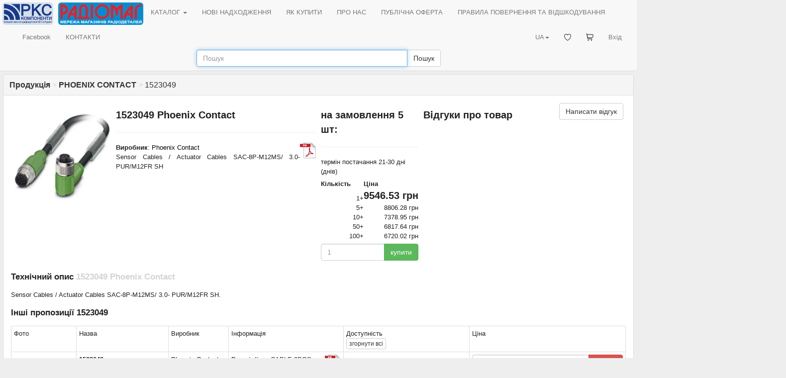

--- FILE ---
content_type: text/html; charset=UTF-8
request_url: https://www.rcscomponents.kiev.ua/product/1523049.html
body_size: 4483
content:
<!DOCTYPE html>
<html data-current-lang="ukrainian" data-files-version="60960455973e78647a56b7135c513e7d1d4bb13d">
<head>
<base href="https://www.rcscomponents.kiev.ua"/>
<title>1523049 Phoenix Contact - РКС Компоненти - РАДІОМАГ</title>
<meta charset="utf-8">
<meta name="viewport" content="width=device-width, initial-scale=1">
<meta name="author" content="РКС Компоненти - РАДІОМАГ">
<meta name="keywords" content="1523049">
<meta name="description" content="Купити 1523049 Phoenix ContactPhoenix Contact Sensor Cables / Actuator Cables SAC-8P-M12MS/ 3.0- PUR/M12FR SH. Доступність. Ціна та технічний опис. ">
<meta name="robots" content="index, follow">
<meta name="document-state" content="Dynamic">
<meta property="og:title" content="1523049">
<meta property="og:type" content="website">
<meta property="og:image" content="https://www.mouser.com/images/phoenixcontact/lrg/1523049_SPL.jpg">
<meta property="og:url" content="https://www.rcscomponents.kiev.ua/product/1523049.html">
<meta property="og:description" content="Купити 1523049 Phoenix Contact1523049 Phoenix Contact Sensor Cables / Actuator Cables SAC-8P-M12MS/ 3.0- PUR/M12FR SH. Доступність. Ціна та технічний опис. ">
<link rel="icon" href="/themes/M/images/favicon.ico" type="image/x-icon"/>
<link rel="alternate" type="application/rss+xml" title="RSS" href="/backend.php"/>
<link rel="stylesheet" href="css/bootstrap.min.css">
<link rel="stylesheet" href="/themes/M/style/style.css?v=60960455973e78647a56b7135c513e7d1d4bb13d"/>
<link rel="stylesheet" href="/themes/M/style/main.css?v=60960455973e78647a56b7135c513e7d1d4bb13d"/>
<link rel="stylesheet" href="/css/menu.css?v=60960455973e78647a56b7135c513e7d1d4bb13d"/>
<link rel="stylesheet" href="/css/jquery-ui.css?v=60960455973e78647a56b7135c513e7d1d4bb13d"/>
<link rel="stylesheet" href="/css/bootstrap-multiselect.css" type="text/css"/>
<link rel="canonical" href="/product/1523049.html"/>
<script src="/jquery/jquery.min.js"></script><!--version  2.0.3-->
<script src="/jquery/bootstrap.min.js"></script>
<script src="/jquery/jquery-ui.min.js"></script><!--version  1.10.3-->
<script src="/jquery/jquery.ui.autocomplete.html.js"></script>
<script src="/jquery/language/lang.ukrainian.js?v=60960455973e78647a56b7135c513e7d1d4bb13d"></script>
<script src="/jquery/rcsc.js?v=60960455973e78647a56b7135c513e7d1d4bb13d"></script>
<link rel="stylesheet" href="/jquery/Trumbowyg/ui/trumbowyg.min.css">
<link rel="stylesheet" href="/jquery/Trumbowyg/plugins/table/ui/trumbowyg.table.min.css">
<script src="/jquery/Trumbowyg/trumbowyg.min.js"></script>
<script src="/jquery/Trumbowyg/plugins/table/trumbowyg.table.min.js"></script>
<script src="/jquery/Trumbowyg/plugins/cleanpaste/trumbowyg.cleanpaste.min.js"></script>
<script src="/jquery/Trumbowyg/plugins/history/trumbowyg.history.min.js"></script>
<script src="/angular/angular.min.js"></script>
<script src="/angular/angular-sanitize.min.js"></script>
<script src="/angular/app.js?v=60960455973e78647a56b7135c513e7d1d4bb13d"></script>
<!-- Google tag (gtag.js) -->
<script async src="https://www.googletagmanager.com/gtag/js?id=G-KJXGG427T2"></script>
<script>
  window.dataLayer = window.dataLayer || [];
  function gtag(){dataLayer.push(arguments);}
  gtag('js', new Date());

  gtag('config', 'G-KJXGG427T2');
</script>
</head>
<body ng-app="asersShop">
<div class="modal" id="myModal" role="dialog"><div class="modal-dialog modal-lg"><div class="modal-content"><div class="modal-body"><div id="message_box"></div></div><div class="modal-footer"><button type="button" class="btn btn-default" data-dismiss="modal">Закрити</button></div></div></div></div>
<header>
<nav class="navbar navbar-default ">
<div class="container-fluid">
<div class="navbar-header">
<button type="button" class="navbar-toggle collapsed" data-toggle="collapse" data-target="#header-navbar-collapse" aria-expanded="false"><span class="sr-only">Toggle navigation</span><span class="icon-bar"></span><span class="icon-bar"></span><span class="icon-bar"></span></button>
<a class="navbar-brand" href="/"><img class="img_logo img-rounded" alt="РКС Компоненти - РАДІОМАГ" src="/themes/M/images/logo_ukrainian.gif"></a>
<a class="navbar-brand logo-last" href="/modules.php?name=zlTeam&func=detail&tid=90"><img class="img_logo img-rounded" alt="Мережа магазинів радіодеталей РАДІОМАГ" src="/themes/M/images/radiomag_ukrainian.gif"></a>
</div>
<div class="collapse navbar-collapse" id="header-navbar-collapse">
<ul class="nav navbar-nav"><li class="dropdown"><a href="/catalog ">КАТАЛОГ <span class="caret"></span></a><div class="dropdown-content"><asers-shop-menu></asers-shop-menu></div></li></ul>
<ul class="nav navbar-nav"><li class=""><a href="/modules.php?name=News">НОВІ НАДХОДЖЕННЯ</a></li></ul>
<ul class="nav navbar-nav"><li class=""><a href="/modules.php?name=HowBuy">ЯК КУПИТИ</a></li></ul>
<ul class="nav navbar-nav"><li class=""><a href="/modules.php?name=Imprint" ajax="mb">ПРО НАС</a></li></ul>
<ul class="nav navbar-nav"><li class=""><a href="/modules.php?name=Content&pa=showpage&pid=89" ajax="mb">ПУБЛІЧНА ОФЕРТА</a></li></ul>
<ul class="nav navbar-nav"><li class=""><a href="/modules.php?name=Content&pa=showpage&pid=90" ajax="mb">ПРАВИЛА ПОВЕРНЕННЯ ТА ВІДШКОДУВАННЯ</a></li></ul>
<ul class="nav navbar-nav"><li class=""><a href="https://www.facebook.com/radiomagua" target="_blank">Facebook</a></li></ul>
<ul class="nav navbar-nav"><li class=""><a href="/modules.php?name=zlTeam">КОНТАКТИ</a></li></ul>
    <ul class="nav navbar-nav navbar-right">
        <li >
            <a href="/modules.php?name=Your_Account" ajax="mb" rel="nofollow">
                Вхід            </a>
        </li>
    </ul>
    <ul class="nav navbar-nav navbar-right">
        <li >
            <a href="/modules.php?name=Asers_Shop&s_op=viewcart" ajax="mb" rel="nofollow">
                <svg style="width: 15px; height: 15px;" class="rcsMenuIconSVG"><use href="/images/basket_menu.svg#icon"></use></svg> <span class="rcsMenuTextName">КОШИК</span>            </a>
        </li>
    </ul>
    <ul class="nav navbar-nav navbar-right">
        <li >
            <a href="/modules.php?name=FavoriteProduct"  rel="nofollow">
                <svg style="width: 14px; height: 14px;" class="rcsMenuIconSVG"><use href="/images/favorite_heart_menu.svg#icon"></use></svg> <span class="rcsMenuTextName">Обрані товари</span>            </a>
        </li>
    </ul>
<ul class="nav navbar-nav navbar-right"><li class="dropdown"><a href="#" class="dropdown-toggle" data-toggle="dropdown" role="button" aria-haspopup="true" aria-expanded="false">UA<span class="caret"></span></a><ul class="dropdown-menu"><li><a href onclick="set_lang('russian');return false;">RU</a></li><li><a href onclick="set_lang('german');return false;">DE</a></li><li><a href onclick="set_lang('english');return false;">EN</a></li></ul></li></ul>
</div>
</div>
<form id="search-form" role="search" action="search" method="get"><div class="form-group" style="margin-bottom: 8px;"><div class="input-group"><input id="search_form_query" type="text" name="q" class="form-control" placeholder="Пошук" value="" autocomplete="nope"><div class="input-group-btn"><button id="search_form_query__submit" type="submit" class="btn btn-default">Пошук</button></div></div></div></form>
</nav>
</header>
<div id="rcsSpinner"></div>
<article id="main_view">
<form method="POST" action="modules.php" id="rfq_form" name="rfq_form"><input type="hidden" name="name" value="Asers_Shop"><input type="hidden" name="s_op" value="getit"></form>
<div class="panel panel-default"><div class="panel-heading"><div class="panel-title"><a href="/catalog"><b>Продукція</b></a> <span style="color: lightgray">></span> <a href="/catalog/mfr=phoenix%20contact"><b>PHOENIX CONTACT</b></a> <span style="color: lightgray">></span> 1523049</div></div><div class="panel-body">
<div class="product-details">
    <div class="main-product-content clearfix">
        <div class="main-product-image col-md-2 center">
            <div class="pg-wrapper"><div class="pg-full-image-wrapper"><div class="pg-full-image">
<img class="img-responsive zoom" src="https://www.mouser.com/images/phoenixcontact/lrg/1523049_SPL.jpg"  alt="1523049" title="1523049" >
</div></div>
</div>
<script type="text/javascript" src="/modules/PhotoGallery/views/photoGallery.js"></script>
        </div>
        <div class="col-md-4">
            <h1 class="main-product__title">1523049 Phoenix Contact</h1>
            <hr>
            <div class="main-product-description">
                <script type="application/ld+json">{"@context":"http://schema.org","@type":"Product","name":"1523049","sku":"3573410-4","mpn":"1523049","image":["https://www.mouser.com/images/phoenixcontact/lrg/1523049_SPL.jpg"],"brand":{"@type":"Brand","name":"Phoenix Contact","url":"https://www.rcscomponents.kiev.ua/catalog/mfr=phoenix%20contact"},"manufacturer":{"@type":"Organization","name":"Phoenix Contact","url":"https://www.rcscomponents.kiev.ua/phoenix%20contact"},"description":"Sensor Cables / Actuator Cables SAC-8P-M12MS/ 3.0- PUR/M12FR SH","url":"https://www.rcscomponents.kiev.ua/product/1523049.html","itemCondition":"http://schema.org/NewCondition","offers":{"@type":"Offer","availability":"http://schema.org/InStock","price":"9546.53","priceCurrency":"UAH","priceSpecification":[{"@type":"PriceSpecification","eligibleQuantity":{"@type":"QuantitativeValue","value":1,"unitText":"шт"},"price":"9546.53","priceCurrency":"UAH"},{"@type":"PriceSpecification","eligibleQuantity":{"@type":"QuantitativeValue","value":5,"unitText":"шт"},"price":"8806.28","priceCurrency":"UAH"},{"@type":"PriceSpecification","eligibleQuantity":{"@type":"QuantitativeValue","value":10,"unitText":"шт"},"price":"7378.95","priceCurrency":"UAH"},{"@type":"PriceSpecification","eligibleQuantity":{"@type":"QuantitativeValue","value":50,"unitText":"шт"},"price":"6817.64","priceCurrency":"UAH"},{"@type":"PriceSpecification","eligibleQuantity":{"@type":"QuantitativeValue","value":100,"unitText":"шт"},"price":"6720.02","priceCurrency":"UAH"}],"priceValidUntil":"2026-02-13T20:23:30+02:00","seller":{"@type":"Organization","name":"РКС Компоненти - РАДІОМАГ","url":"https://www.rcscomponents.kiev.ua","areaServed":"UA"}}}</script>                <a class="datasheet-link" href="http://media.digikey.com/pdf/Data%20Sheets/Phoenix%20Contact%20PDFs/1523049.pdf" title="1523049.pdf" target="_blank">
<img alt="1523049.pdf" src="/images/adobe-acrobat.png"></a>                                                <b>Виробник</b>: <a href="/catalog/mfr=phoenix%20contact">Phoenix Contact</a><br />
                <span class="main-product-description__description">Sensor Cables / Actuator Cables SAC-8P-M12MS/ 3.0- PUR/M12FR SH<br>
            </div>
                    </div>
        <div class="col-md-2">
            <div class="available-info-container"><div class="h1">на замовлення <b>5 шт</b>:</div><hr>термін постачання 21-30 дні (днів)<br></div>
            <div class="main-product-price"><table class="price-table">                    <tr>
                    <th>Кількість</th>
                    <th>Ціна </th>
                    </tr><tr><td>1+</td><td class="h1">9546.53&nbsp;грн</td></tr><tr style=""><td>5+</td><td>8806.28&nbsp;грн</td></tr><tr style=""><td>10+</td><td>7378.95&nbsp;грн</td></tr><tr style=""><td>50+</td><td>6817.64&nbsp;грн</td></tr><tr style=""><td>100+</td><td>6720.02&nbsp;грн</td></tr></table></div>
            <div class="main-product-buy-button"><input type="hidden" name="lid[]" value="0" form="rfq_form">
<input type="hidden" name="option1[]" value="1523049" form="rfq_form">
<input type="hidden" name="option2[]" value="3573410" form="rfq_form">
<input type="hidden" name="option3[]" value="4" form="rfq_form">
<div class="product-buy-button input-group">
<input type="text" class="product-buy-button__quantity items-quantity-input form-control" name="quantity[]"
       data-moq="1" autocomplete="nope" form="rfq_form" placeholder="1">
<span class="input-group-btn"><button class="btn btn-success buy-button" form="rfq_form" type="button">купити</button></span>
</div>

<span class="rcsAlreadyInBasket" data-is-shown="false" data-product-id="3573410">
    <a href="/modules.php?name=Asers_Shop&s_op=viewcart" ajax="mb" rel="nofollow">В&nbsp;кошику</a>
    <span class="rcsItemAlreadyInCartQuantity"></span>&nbsp;од. на&nbsp;суму    <span class="rcsItemAlreadyInCartTotalPrice"></span>&nbsp;грн.</span>

</div>
        </div>
        <div class="main-product-reviews col-md-4"><div class="pull-left h1">Відгуки про товар</div>
<a class="main-product-add-review btn btn-default pull-right" href="/modules.php?name=Your_Account&redirect=%2Fproduct%2F1523049.html" ajax="mb" rel="nofollow">Написати відгук</a>
<div style="clear: both;"></div>
<div class="reviews-widget">
</div>
</div>
    </div>
    <h2>Технічний опис <span style="color: lightgray">1523049 Phoenix Contact</span></h2>
    <div>Sensor Cables / Actuator Cables SAC-8P-M12MS/ 3.0- PUR/M12FR SH. </div>

<h2>Інші пропозиції 1523049</h2>
<table class="main-product-analogs-list table-condensed table-bordered">
    <tbody>
    <tr class="main-product-analog-head">
        <th class="productlist_view__img"> Фото </th>
        <th class="productlist_view__pn"> Назва </th>
        <th class="productlist_view__mfr"> Виробник </th>
        <th> Інформація </th>
        <th>
            Доступність            <div>
                                <button type="button" class="btn btn-default btn-xs available-button-table-header">
                    <span class="available-button-table-header-label expand-label hidden">розгорнути</span>
                    <span class="available-button-table-header-label hide-label ">згорнути</span>
                    всі                </button>
            </div>
        </th>
        <th> Ціна  </th>
    </tr>
        <tr class="main-product-analog">
        <td class="main-product-analog-image">
                    </td>
        <td class="main-product-analog-title">
            <b><a href="/product/1523049.html" title="1523049">1523049</a></b>                    </td>
        <td class="main-product-analog-mfr">
                            <span class="main-product-analog__hidden"><b>Виробник : </b></span><a href="/catalog/mfr=phoenix%20contact">Phoenix Contact</a>                    </td>
        <td class="main-product-analog-description">
            <a class="datasheet-link" href="http://media.digikey.com/pdf/Data%20Sheets/Phoenix%20Contact%20PDFs/1523049.pdf" title="1523049.pdf" target="_blank">
<img alt="1523049.pdf" src="/images/adobe-acrobat.png"></a>                        <b>Description:</b> CABLE 8POS        </td>
        <td class="main-product-analog-stock">
                            <div class="h2 red"><b>товару немає в наявності</b></div>                    </td>
        <td class="main-product-analog-price">
                        <div class="main-product-analog-buy-button">
                <div class="main-product-analog-buy-button__button"><input type="hidden" name="lid[]" value="0" form="rfq_form">
<input type="hidden" name="option1[]" value="1523049" form="rfq_form">
<input type="hidden" name="option2[]" value="4472162" form="rfq_form">
<input type="hidden" name="option3[]" value="3" form="rfq_form">
<div class="product-buy-button input-group">
<input type="text" class="product-buy-button__quantity items-quantity-input form-control" name="quantity[]"
       data-moq="1" autocomplete="nope" form="rfq_form" placeholder="1">
<span class="input-group-btn"><button class="btn btn-danger buy-button" form="rfq_form" type="button">купити</button></span>
</div>

<span class="rcsAlreadyInBasket" data-is-shown="false" data-product-id="4472162">
    <a href="/modules.php?name=Asers_Shop&s_op=viewcart" ajax="mb" rel="nofollow">В&nbsp;кошику</a>
    <span class="rcsItemAlreadyInCartQuantity"></span>&nbsp;од. на&nbsp;суму    <span class="rcsItemAlreadyInCartTotalPrice"></span>&nbsp;грн.</span>

</div>
            </div>
        </td>
    </tr>
        </tbody>
</table>


</div>
</div></div>
</article>
<footer>
<a href="/modules.php?name=Content&amp;pa=showpage&amp;pid=83"><img src="/images/verifiedby_visa_mastercard_securecode_logo.gif" /></a>
<a href="modules.php?name=stocks" style="color:grey">goods index</a>
</footer>
</body>
</html>

